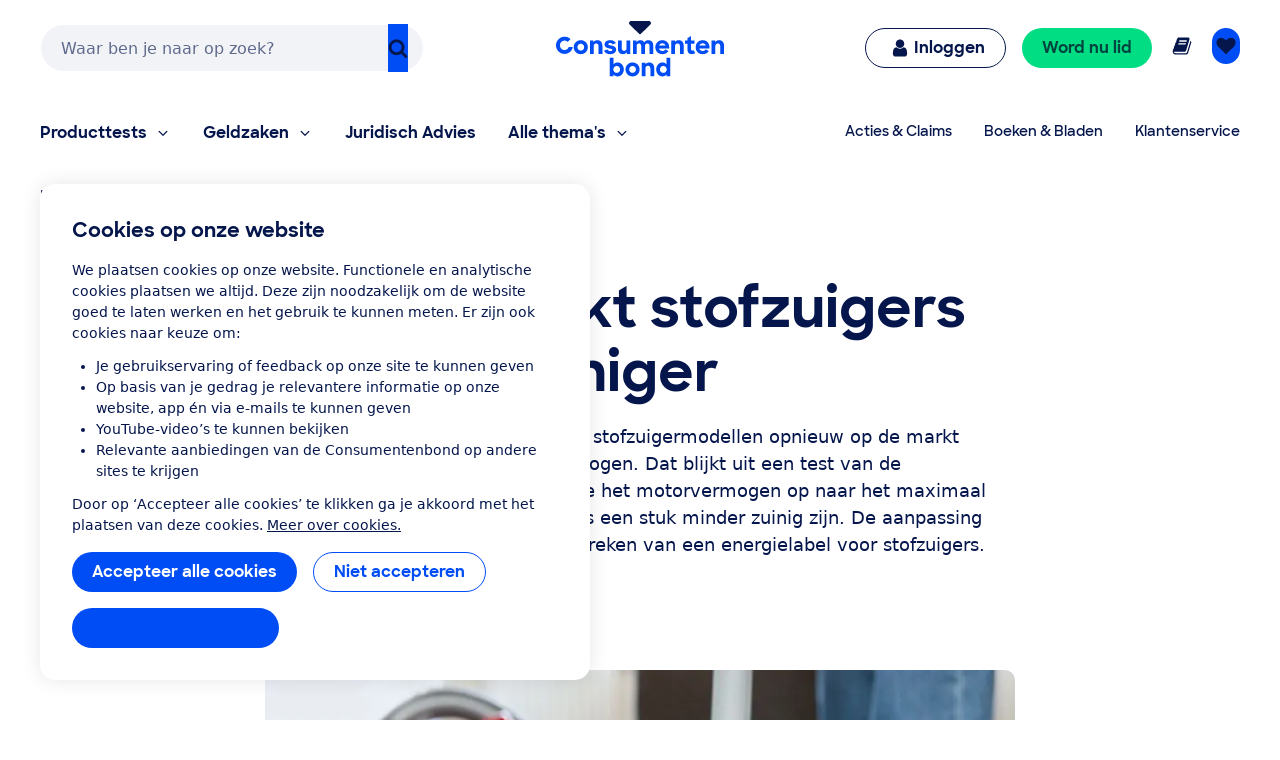

--- FILE ---
content_type: application/x-javascript;charset=utf-8
request_url: https://swa.consumentenbond.nl/id?d_visid_ver=5.5.0&d_fieldgroup=A&mcorgid=3C2215F354E783880A4C98A4%40AdobeOrg&mid=81768334384046757054523955097926866282&d_coppa=true&ts=1768913386721
body_size: -32
content:
{"mid":"81768334384046757054523955097926866282"}